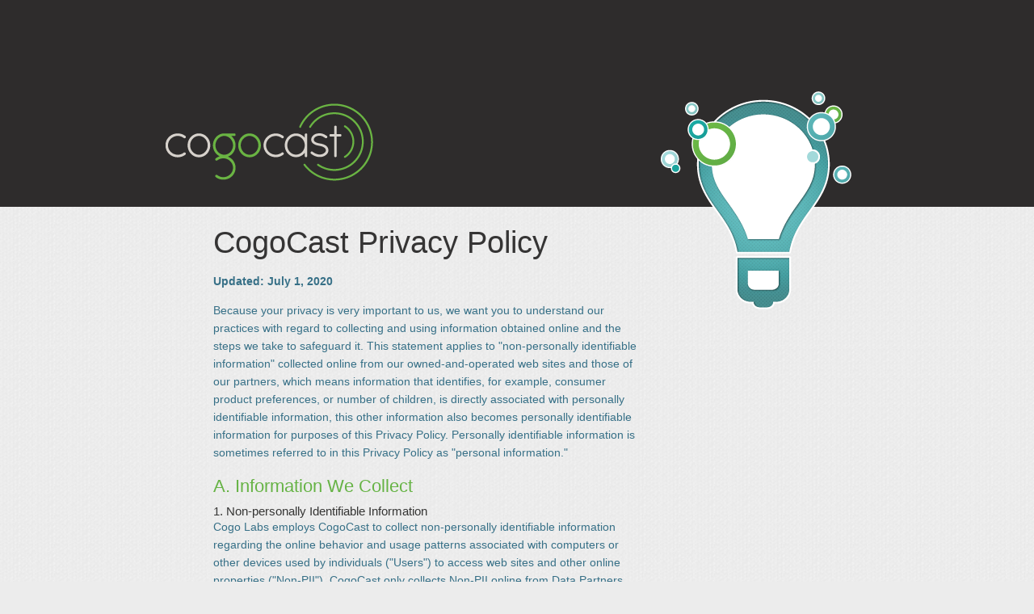

--- FILE ---
content_type: text/html
request_url: http://cogocast.com/privacy.html
body_size: 6613
content:
<!DOCTYPE html>
<html>
  <head>
    <meta charset="utf-8" />
    <title>CogoCast</title>
    <!--[if IE]>
    <script src="http://html5shiv.googlecode.com/svn/trunk/html5.js"></script>
    <![endif]-->
    <link rel="stylesheet" type="text/css" href="main.css">
  </head>
  <body>
    
    <header>
      <h1>
        <a href="index.html">CogoCast</a>
      </h1>
    </header> 
      
    <div id="page">
      
      <article>
        <h1>CogoCast Privacy Policy</h1>

        <p><strong>Updated: July 1, 2020</strong></p>
        
        <p>Because your privacy is very important to us, we want you to understand our practices with regard to collecting and using information obtained online and the steps we take to safeguard it. This statement applies to "non-personally identifiable information" collected online from our owned-and-operated web sites and those of our partners, which means information that identifies, for example, consumer product preferences, or number of children, is directly associated with personally identifiable information, this other information also becomes personally identifiable information for purposes of this Privacy Policy. Personally identifiable information is sometimes referred to in this Privacy Policy as "personal information."</p>

        <ol>

          <li>        
            Information We Collect

            <ol>

              <li>
                Non-personally Identifiable Information 
                
                <p>Cogo Labs employs CogoCast to collect non-personally identifiable information regarding the online behavior and usage patterns associated with computers or other devices used by individuals ("Users") to access web sites and other online properties ("Non-PII"). CogoCast only collects Non-PII online from Data Partners, which are web sites and other online properties that have agreed to Cogo Labs use of CogoCast to collect Non-PII relating to Users.</p>
                
                <p>Cogo Labs does not use CogoCast to collect online any personally identifiable information, such as, your name, address, phone number, e-mail address, financial account number, government-issued identifier, or anything else that can be used to identify, contact, or precisely locate you ("PII").  If information that relates to personal characteristics, such as consumer product preferences, or number of children, is directly associated with PII, this other information also becomes PII for purposes of this Privacy Policy.</p>                
              </li>

              <li>
                Technology CogoCast Uses to Collect Non-PII Online
                
                <p>CogoCast uses non-personally identifiable means, including "cookies" and "pixel tags," to collect and store User data.</p>
                
                <p>Cookies are small text files that web sites place in your browser when you visit them. When you return to the site, the site can access its previously placed cookie to uniquely identify your browser. Cookies cannot be used to access any other data on your computer. CogoCast may use cookies to track Users’ responses or views of advertisements when an advertisement served by us has been viewed. You may read more about cookies at <a href="http://www.cookiecentral.com">www.cookiecentral.com</a>.</p>  

                <p>Pixel tags are small strings of code that provide a method for delivering a graphic image on a Web page or other document. Pixel tags allow the operator of the Web page or other document, or a third party who serves the pixel tag, to set, read, and modify cookies. Pixel tags may also be used to obtain information about the computer being used to view that Web page or other document. The entity that sends the tag can view the IP address of the computer that the tag is sent to, the time it was sent, the User's operating system and browser type, and similar information.</p>

              </li>

              <li>
                Anonymous Information Provided by Third Parties

                <p>CogoCast obtains information from Data Partners which may include non-personal identifiers that cannot be decrypted by Cogo Labs ("Anonymous Information").  For example, a Data Partner may encode an anonymous user id into our pixel tag. However, it is not possible for CogoCast to associate such a user id with any PII that may be stored by the Data Partner.</p>

                <p>CogoCast may also obtain information from Third-Party Data Providers, which are sources of Non-PII data not collected directly on our own Data Partners’ websites. Third-party data may be combined with the data we collect via our Data Partners to create a richer profile of user interests and preferences.</p>
              </li>

              <li>
                Privacy of Children and Sensitive Consumer Information
              
                <p>CogoCast is designed for those 18 years of age and older. CogoCast does not knowingly collect information from anyone under the age of 18.</p>

                <p>CogoCast does not knowingly obtain or store any Sensitive Consumer Information, such as Social Security Numbers and other government Issued identifiers; insurance plan numbers; financial account numbers; information that describes the precise real-time geographic location of an individual; or precise information related to health or medicals conditions.</p>

                <p>If Cogo Labs is made aware that we have received information from anyone under the age of 18 or Sensitive Consumer Information in violation of this Privacy Policy, we will use reasonable efforts to locate and remove that information from our records.</p>
              </li>

            </ol>

          </li>

          <li>
            Use of Information We Collect 

            <ol>

              <li>
                Displaying Relevant Advertisements and Content

                <p>CogoCast uses the Non-PII collected by CogoCast, alone or in combination with Non-PII and Anonymous Information obtained from Third Party Data Providers, to divide Users into groups of Users based upon behavior and interests of these Users. CogoCast refers to these groups of Users as Segements.  CogoCast displays advertisements and other content relevant to a User based upon  a User's membership in a Segment.  The membership of a particular User in a particular Segment is  Segment Membership Data. Segment Membership Data is not identifiable with a particular individual and is non-PII.</p>
              </li> 

              <li>
                Aggregate Information 

                <p>We also use the Segment Membership Data that we create to provide aggregate statistics for market research and analytics. We may sell aggregated statistical data or analysis based on such data to third parties.</p>
              </li>

            </ol> 

          </li>

          <li>
            Information We Share with Others
            <ol>

              <li>
                Ad Networks and Other Third Parties

                <p>Cogo Labs may exchange or otherwise provide anonymous user identifiers to marketers, ad networks and other third parties who use this data to enable CogoCast to display advertising messages to you as you visit different websites around the Internet.</p>
              </li>

              <li>
                Service Providers

                <p>We may transmit or share our data with third-party service providers, such as data storage and processing facilities ("Service Providers"), in order for those Service Providers to perform business functions for us or on our behalf. Any Service Providers with direct access to our data shall be contractually bound to comply with the terms of this Privacy Policy with respect to any information collected and maintained in accordance with this Privacy Policy.</p>
              </li>

              <li>
                Compliance with Law

                <p>We may disclose information in our possession and control to respond to subpoenas, court orders and other legal process.  We may disclose any information to third parties in order to investigate, prevent, or take action regarding suspected or actual prohibited activities, including but not limited to, fraud and situations involving potential threats to the physical safety of any person.</p>
              </li>

              <li>
                Asset Sale Transaction

                <p>In the event another company acquires all or most of our assets, all data compiled or owned by us may be among the items transferred in that transaction. In such an event, all the data shall continue to be governed by this Privacy Policy.</p>
              </li>

            </ol>

          </li>

          <li>
            Security 

            <p>We retain the Non-PII collected via our technology for up to one year. After one year, we discard the information.</p>

            <p>Even though the information that we store is Non-PII or encrypted, security is important to us. We have implemented reasonable measures to protect the information we collect and store, taking into consideration the types of risks we face and the reasonable protections available to us. No method protecting information is 100% secure, and we cannot guarantee its absolute security.</p>
          </li>

          <li>
            Privacy Practices of Third Parties

            <p>Some of ad networks or Data Partners may place their own cookies or other technological devices on your Internet browser, independent of CogoCast.  We have no control over these third parties and no responsibility for the technologies they employ.  To learn how a particular web site collects and uses your PII and Non-PII, you should read the privacy policy of that web site.</p>
          </li>

          <li>
            Opting Out

            <p>You may opt-out of CogoCast at any time. There are two ways to opt-out of receiving relevant advertising from us.</p>

            <ol class="inner">
              <li>Block all cookies by disabling cookie use in your browser. This may cause some sites to work incorrectly.</li>
              <li>Opt-out by setting a cookie which tells CogoCast to ignore you. <a href="optout.html">Click here to view/change your opt-out status</a>.</li>
            </ol>

            <p>Please note that when you opt-out, we still need to maintain a cookie on your computer in order to recognize that you have opted out. You must opt-out in this same manner again if you want to clear that cookie from your browser, or if you use a different Internet browser or different computer to access the Internet.</p>

            <p>You may also opt-out of cookie use by various third-party vendors, including ad networks used by CogoCast by visiting the <a href="http://www.networkadvertising.org/managing/opt_out.asp">Network Advertising Initiative opt-out page</a>.</p>
          </li>

          <li>
            Policy Changes

            <p>From time to time, we may use customer information for unanticipated uses not previously disclosed in our privacy notice. If our information practices change, we will post these changes on our web site. We encourage you to review our Privacy Policy periodically.</p>
          </li>

          <li>
            California Consumer Privacy Act Notice

            <p>The California Consumer Privacy Act (“CCPA”) confers upon California Consumers certain rights regarding their Personal Information (“PI”), as those terms are defined in the law.  The statute became effective on January 1, 2020, but the California Attorney General’s office is still in the process of promulgating – and, in some respects, already modifying – proposed regulations that will help clarify the CCPA’s requirements.</p>
            <p>For now, and based on its good-faith understanding of the new California law, CogoCast is providing you with notice of the personal information it collects and its purposes for that data collection – insofar as it may be subject to the CCPA.  This notice does not cover information outside the scope of the CCPA.  Nor does it apply to data collected from employees, applicants or contractors, or to data collected from individuals acting as representatives of another business in connection with business communications or transactions.</p>
            <p>For the purposes listed below, CogoCast (referred to as “we,” “us” or “our”) may collect – and share with the types of third parties indicated – the following categories of PI that may be subject to the CCPA:</p>

            <style type="text/css">
              table.tableizer-table {
                font-size: 12px;
                border: 1px solid #CCC; 
                font-family: Arial, Helvetica, sans-serif;
                margin: 1em;
              } 
              .tableizer-table td {
                padding: 4px;
                margin: 3px;
                border: 1px solid #CCC;
              }
              .tableizer-table th {
                background-color: #104E8B; 
                color: #FFF;
                font-weight: bold;
              }
            </style>
            <table class="tableizer-table">
            <thead><tr class="tableizer-firstrow"><th>Category(ies) of PI</th><th>Purpose(s) for Collection</th><th>Category(ies) of Third Parties</th></tr></thead><tbody>
            <tr><td>1. Internet Usage Information (e.g., information regarding your interaction with our services)</td><td>Security, internal analytics & reporting</td><td>Vendors, data analytics partners, advertising partners</td></tr>
            <tr><td>2. Geolocation Data</td><td>Security, internal analytics & reporting</td><td>Vendors, data analytics partners, advertising partners</td></tr>
            <tr><td>3. Inferences from PI Collected (e.g., your preferences, your likelihood of interest in certain of our services)</td><td>Providing our services, improving our services, marketing</td><td>Vendors, data analytics partners, advertising partners</td></tr>
            </tbody></table>

            <p>In addition, CogoCast may collect, use and disclose your PI as required or permitted by applicable law, or as directed by you, in accordance with this Privacy Policy.</p>
            <p>We do not knowingly “sell” (as that term is defined in the CCPA) the personal information that we collect from you, and we will treat any such PI as being subject to a do-not-sell request.</p>
            <p>California Consumers have the right to exercise certain privacy rights under the CCPA, either directly or through authorized agents who meet the law’s agency requirements.  Any CCPA request you submit to CogoCast is subject to an identification and residency verification process.  We will not fulfill your CCPA request unless you have provided sufficient information for us to reasonably verify that you are the Consumer about whom we collected PI – i.e., that yours is a “Verifiable Consumer Request.”</p>
            <p>CogoCast will make commercially reasonable efforts to identify Consumer PI that we collect, process, store, disclose and otherwise use, and to respond to your California Consumer privacy rights requests.  We will typically not charge a fee to respond to a Verifiable Consumer Request, but we may charge a reasonable fee – or decline to act upon a request – if it is excessive, repetitive, unfounded or overly burdensome.</p>
            <p>If you are a California Consumer and would like to register a request under your “right to know about personal information collected, disclosed or sold,” your “right to request deletion of personal information” or your “right to opt out of the sale of personal information,” or to exercise any other privacy rights you may have under the CCPA, please contact us in writing and by email at <a href="mailto:privacy@cogocast.com">privacy@cogocast.com</a>.  We will respond as and when we have sufficient regulatory guidance on how to properly verify and respond to such requests and are able to do so.</p>
            <p>As a California Consumer, you would have the right to send us a request, no more than twice in a twelve (12)-month period, for any of the following (for the twelve (12)-month period preceding the date of your request):</p>

            <ul>
              <li>The categories of PI we have collected about you;</li>
              <li>The categories of sources from which we collected your PI;</li>
              <li>The business or commercial purposes for our collecting or selling your PI;</li>
              <li>The categories of third parties with whom we have shared your PI;</li>
              <li>The specific pieces of PI we have collected about you;</li>
              <li>A list of the categories of PI disclosed for a business purpose in the prior twelve (12) months, or that no disclosure occurred; or</li>
              <li>A list of the categories of your PI sold in the prior twelve (12) months, or confirmation that no such sale occurred.  If we did sell your PI, we would explain in our response to your request:</li>
              <li>The categories of your PI we sold; and</li>
              <li>The categories of third parties to which we sold that PI, by categories of PI sold to each third party.</li>
            </ul>

            <p>A California Consumer also has the right to make or obtain a transportable copy, no more than twice in a twelve (12)-month period, of her/his PI that we both collected during the twelve (12) months prior to the copy request date and are still maintaining as of the date of the request.</p>
            <p>Please note that PI is retained by us for various time periods, so we may not always be able to respond fully to each request covering the full twelve (12) months – or even some lesser periods – prior to the date it is made.</p>
            <p>Except to the extent we have a basis for retention under CCPA, a California Consumer may request that we delete her/his PI that we have collected directly from her/him and are maintaining.  Please note that we are not required to delete any PI that we did not collect directly from the California Consumer her/himself.</p>
            <p>Alternatively, a California Consumer may exercise more limited control of her/his PI through one of the more limited opt-outs, including unsubscribing from email newsletters.</p>
            <p>CogoCast will review – and, as appropriate, revise – this CCPA notice from time to time (such as when implementing regulations take effect and/or other interpretive guidance becomes available).</p>

          </li>
          <li>
            EU General Data Protection Regulation

            <p>Because CogoCast (a) does not have any establishment(s) in the EU, and (b) does not actively or intentionally (i) offer goods and services to individuals in the EU, or (ii) monitor the behavior of individuals known to be located in the EU its business activities do not fall within the coverage of the General Data Protection Regulation.</p>
          </li>

        </ol>

        <p>We welcome any and all comments, questions and feedback. For privacy-related issues, please contact us at:<br><br>

        <strong>CogoCast</strong> c/o Cogo Labs<br>
        One Kendall Square, Suite B2102<br>
        Cambridge MA 02139<br>
        <a href="mailto:privacy@cogocast.com">privacy@cogocast.com</a>
        </p>
      </article>

    </div>

    <footer>
      <ul>
        <li>privacy policy</li>
        <li><a href="contact.html">contact</a></li>
        <li><a href="optout.html">opt out</a></li>
      </ul>
    </footer>
     
  </body>
</html>




--- FILE ---
content_type: text/css
request_url: http://cogocast.com/main.css
body_size: 1873
content:
/*! normalize.css v2.0.1 | MIT License | git.io/normalize */

/* ==========================================================================
   HTML5 display definitions
   ========================================================================== */

/*
 * Corrects `block` display not defined in IE 8/9.
 */

article,
aside,
details,
figcaption,
figure,
footer,
header,
hgroup,
nav,
section,
summary {
    display: block;
}

/*
 * Corrects `inline-block` display not defined in IE 8/9.
 */

audio,
canvas,
video {
    display: inline-block;
}

/*
 * Prevents modern browsers from displaying `audio` without controls.
 * Remove excess height in iOS 5 devices.
 */

audio:not([controls]) {
    display: none;
    height: 0;
}

/*
 * Addresses styling for `hidden` attribute not present in IE 8/9.
 */

[hidden] {
    display: none;
}

/* ==========================================================================
   Base
   ========================================================================== */

/*
 * 1. Sets default font family to sans-serif.
 * 2. Prevents iOS text size adjust after orientation change, without disabling
 *    user zoom.
 */

html {
    font-family: 'Helvetica Neue', Arial, sans-serif; /* 1 */
    -webkit-text-size-adjust: 100%; /* 2 */
    -ms-text-size-adjust: 100%; /* 2 */
}

/*
 * Removes default margin.
 */

body {
    margin: 0;
}

/* ==========================================================================
   Links
   ========================================================================== */

/*
 * Addresses `outline` inconsistency between Chrome and other browsers.
 */

a:focus {
    outline: thin dotted;
}

/*
 * Improves readability when focused and also mouse hovered in all browsers.
 */

a:active,
a:hover {
    outline: 0;
}

/* ==========================================================================
   Typography
   ========================================================================== */

/*
 * Addresses `h1` font sizes within `section` and `article` in Firefox 4+,
 * Safari 5, and Chrome.
 */

h1 {
    font-size: 2em;
}

h2 {

}

/*
 * Addresses styling not present in IE 8/9, Safari 5, and Chrome.
 */

abbr[title] {
    border-bottom: 1px dotted;
}

/*
 * Addresses style set to `bolder` in Firefox 4+, Safari 5, and Chrome.
 */

b,
strong {
    font-weight: bold;
}

/*
 * Addresses styling not present in Safari 5 and Chrome.
 */

dfn {
    font-style: italic;
}

/*
 * Addresses styling not present in IE 8/9.
 */

mark {
    background: #ff0;
    color: #000;
}


/*
 * Corrects font family set oddly in Safari 5 and Chrome.
 */

code,
kbd,
pre,
samp {
    font-family: monospace, serif;
    font-size: 1em;
}

/*
 * Improves readability of pre-formatted text in all browsers.
 */

pre {
    white-space: pre;
    white-space: pre-wrap;
    word-wrap: break-word;
}

/*
 * Sets consistent quote types.
 */

q {
    quotes: "\201C" "\201D" "\2018" "\2019";
}

/*
 * Addresses inconsistent and variable font size in all browsers.
 */

small {
    font-size: 80%;
}

/*
 * Prevents `sub` and `sup` affecting `line-height` in all browsers.
 */

sub,
sup {
    font-size: 75%;
    line-height: 0;
    position: relative;
    vertical-align: baseline;
}

sup {
    top: -0.5em;
}

sub {
    bottom: -0.25em;
}

/* ==========================================================================
   Embedded content
   ========================================================================== */

/*
 * Removes border when inside `a` element in IE 8/9.
 */

img {
    border: 0;
}

/*
 * Corrects overflow displayed oddly in IE 9.
 */

svg:not(:root) {
    overflow: hidden;
}


html {
  background: #ececec url('img/bg.png') repeat ;
  margin: 0 ;
  padding: 0 ;
  height: 100% ;
}
body { 
  margin: 0 ;
  height: 100% ;
  color: #353434 ;
}
div.wrapper {
  min-height: 100% ;
  height: auto !important;
  height: 100%;
  margin:  0 auto -3em ;
}
div#page {
  margin: -143px auto 48px ;
  padding: 143px 0 0 ;
  max-width: 870px ;
  background: url('img/sprite.png') no-repeat right -281px ;
}
header {
  height: 8em ;
  background: #2e2c2c ;
  margin: 0 ;
  text-align: center; 
  padding: 8em 0 0 ;
}
header h1 {
  margin: 0 auto ;
  padding: 0 ;
  max-width: 870px ;
  text-align: left; 
}
header h1 a {
  float: left; 
  width: 257px ;
  height: 97px ;
  text-indent:  -999em ;
  background: url('img/sprite.png') no-repeat 0 0 ;
}
article {
  width: 61% ;
  max-width: 634px ;
  padding: 0 5.2% 0 6.8% ;
}
article h1 {
  font-size: 38px ;
  font-weight: normal ;
  padding: 0 ;
  margin: 0.6em 0 0.4em ;
}
article ol {
  list-style-position: inside ; 
  margin: 0 ;
  padding: 0 ;
}
article > ol {
  list-style-type: upper-alpha ;
}
article h2,
article > ol > li {
  color: #66b345 ;
  font-size: 22px ;
  font-weight: normal ;
  padding: 0 ;
  margin: 0.8em 0 0.4em ;
}
article > ol > li > ul > li {
  font-size: 12px ;
  color: #377087;
}
article h3,
article ol li ol li {
  color: #353534 ;
  font-size: 15px ;
  font-weight: normal ;
  padding: 0 ;
  margin: 0.6em 0 0.4em ;
}

article p,
article ol li p,
ol.inner li {
  font-size: 14px ;
  line-height: 1.6 ;
  color: #377087 ;
  margin: 0 0 1em ;
}

ol.inner {
  margin: 0 1em ;
}
p.large {
  font-size: 1.1em ;
}
article a,
article a:link {
  color: #353434 ;
  text-decoration: none; 
}
article a:visited {
  color: #626262 ;
  text-decoration: none; 
}
article a:hover,
article a:active {
  color: #353434 ;
  text-decoration: underline; 
}
footer {
  margin: 0 auto ;
  max-width: 870px ;
  text-align: left; 
  height: 3em ;
}
footer ul {
  list-style-type: none; 
  font-size: 12px ;
  margin: 0 auto ;
  padding: 0 5.2% 0 6.8% ;
}
footer ul li {
  display: inline; 
}
footer ul li:before {
  content: '|\00a0' ; 
}
footer ul li:first-child:before {
  content: '';
}
footer ul li a,
footer ul li a:link {
  text-decoration: none ;
  color: #353434 ;
}
footer ul li a:visited {
  text-decoration: none; 
  color:  #626262 ;
}
footer ul li a:hover, 
footer ul li a:active {
  text-decoration: underline; 
}